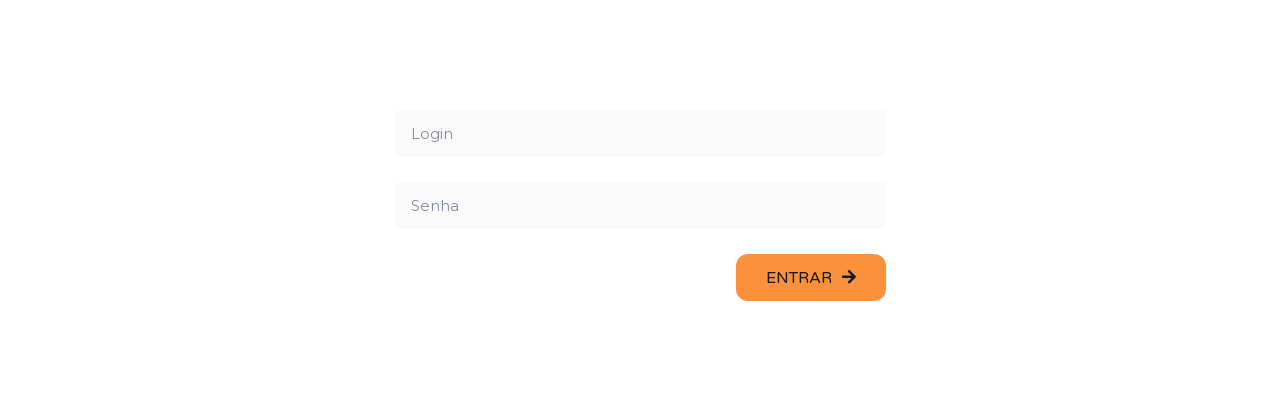

--- FILE ---
content_type: text/css
request_url: https://aregraeclara.org.br/wp-content/uploads/elementor/css/post-13881.css?ver=1684577554
body_size: 429
content:
.elementor-13881 .elementor-element.elementor-element-527b4fc > .elementor-container{max-width:511px;}.elementor-13881 .elementor-element.elementor-element-6b75eb7 .elementor-button .elementor-align-icon-right{margin-left:10px;}.elementor-13881 .elementor-element.elementor-element-6b75eb7 .elementor-button .elementor-align-icon-left{margin-right:10px;}.elementor-13881 .elementor-element.elementor-element-6b75eb7 .elementor-field-group{padding-right:calc( 10px/2 );padding-left:calc( 10px/2 );margin-bottom:25px;}.elementor-13881 .elementor-element.elementor-element-6b75eb7 .elementor-form-fields-wrapper{margin-left:calc( -10px/2 );margin-right:calc( -10px/2 );margin-bottom:-25px;}.elementor-13881 .elementor-element.elementor-element-6b75eb7 .elementor-field-group.recaptcha_v3-bottomleft, .elementor-13881 .elementor-element.elementor-element-6b75eb7 .elementor-field-group.recaptcha_v3-bottomright{margin-bottom:0;}body.rtl .elementor-13881 .elementor-element.elementor-element-6b75eb7 .elementor-labels-inline .elementor-field-group > label{padding-left:0px;}body:not(.rtl) .elementor-13881 .elementor-element.elementor-element-6b75eb7 .elementor-labels-inline .elementor-field-group > label{padding-right:0px;}body .elementor-13881 .elementor-element.elementor-element-6b75eb7 .elementor-labels-above .elementor-field-group > label{padding-bottom:0px;}.elementor-13881 .elementor-element.elementor-element-6b75eb7 .elementor-field-type-html{padding-bottom:0px;}.elementor-13881 .elementor-element.elementor-element-6b75eb7 .elementor-field-group .elementor-field{color:#3d4459;}.elementor-13881 .elementor-element.elementor-element-6b75eb7 .elementor-field-group .elementor-field, .elementor-13881 .elementor-element.elementor-element-6b75eb7 .elementor-field-subgroup label{font-family:"Montserrat", Sans-serif;font-size:15px;}.elementor-13881 .elementor-element.elementor-element-6b75eb7 .elementor-field-group:not(.elementor-field-type-upload) .elementor-field:not(.elementor-select-wrapper){background-color:#fafafa;border-width:0px 0px 0px 0px;border-radius:5px 5px 5px 5px;}.elementor-13881 .elementor-element.elementor-element-6b75eb7 .elementor-field-group .elementor-select-wrapper select{background-color:#fafafa;border-width:0px 0px 0px 0px;border-radius:5px 5px 5px 5px;}.elementor-13881 .elementor-element.elementor-element-6b75eb7 .elementor-button{font-family:"Varela Round", Sans-serif;font-size:16px;border-radius:12px 12px 12px 12px;}.elementor-13881 .elementor-element.elementor-element-6b75eb7 .e-form__buttons__wrapper__button-next{background-color:#FC913D;color:#181818;}.elementor-13881 .elementor-element.elementor-element-6b75eb7 .elementor-button[type="submit"]{background-color:#FC913D;color:#181818;}.elementor-13881 .elementor-element.elementor-element-6b75eb7 .elementor-button[type="submit"] svg *{fill:#181818;}.elementor-13881 .elementor-element.elementor-element-6b75eb7 .e-form__buttons__wrapper__button-previous{color:#ffffff;}.elementor-13881 .elementor-element.elementor-element-6b75eb7 .e-form__buttons__wrapper__button-next:hover{background-color:#353535;color:#FC913D;}.elementor-13881 .elementor-element.elementor-element-6b75eb7 .elementor-button[type="submit"]:hover{background-color:#353535;color:#FC913D;}.elementor-13881 .elementor-element.elementor-element-6b75eb7 .elementor-button[type="submit"]:hover svg *{fill:#FC913D;}.elementor-13881 .elementor-element.elementor-element-6b75eb7 .e-form__buttons__wrapper__button-previous:hover{color:#ffffff;}.elementor-13881 .elementor-element.elementor-element-6b75eb7{--e-form-steps-indicators-spacing:20px;--e-form-steps-indicator-padding:30px;--e-form-steps-indicator-inactive-secondary-color:#ffffff;--e-form-steps-indicator-active-secondary-color:#ffffff;--e-form-steps-indicator-completed-secondary-color:#ffffff;--e-form-steps-divider-width:1px;--e-form-steps-divider-gap:10px;}.elementor-13881 .elementor-element.elementor-element-527b4fc{padding:100px 0px 0100px 0px;}

--- FILE ---
content_type: text/css
request_url: https://aregraeclara.org.br/wp-content/uploads/elementor/css/post-66.css?ver=1684267969
body_size: 861
content:
.elementor-66 .elementor-element.elementor-element-8ff9360 > .elementor-container{min-height:10vh;}.elementor-bc-flex-widget .elementor-66 .elementor-element.elementor-element-8e19912.elementor-column .elementor-widget-wrap{align-items:center;}.elementor-66 .elementor-element.elementor-element-8e19912.elementor-column.elementor-element[data-element_type="column"] > .elementor-widget-wrap.elementor-element-populated{align-content:center;align-items:center;}.elementor-66 .elementor-element.elementor-element-8e19912 > .elementor-element-populated{padding:0px 0px 0px 0px;}.elementor-66 .elementor-element.elementor-element-3db2e27 img{transition-duration:300s;}.elementor-66 .elementor-element.elementor-element-3db2e27{width:130px;max-width:130px;}.elementor-66 .elementor-element.elementor-element-2619cf2 .elementor-menu-toggle{margin:0 auto;background-color:rgba(255, 255, 255, 0);font-size:25px;}.elementor-66 .elementor-element.elementor-element-2619cf2 .elementor-nav-menu .elementor-item{font-family:"PT Sans", Sans-serif;font-size:12px;font-weight:bold;text-transform:uppercase;letter-spacing:1.1px;}.elementor-66 .elementor-element.elementor-element-2619cf2 .elementor-nav-menu--main .elementor-item{color:#FFFFFF;fill:#FFFFFF;padding-left:0px;padding-right:0px;padding-top:10px;padding-bottom:10px;}.elementor-66 .elementor-element.elementor-element-2619cf2 .elementor-nav-menu--main .elementor-item:hover,
					.elementor-66 .elementor-element.elementor-element-2619cf2 .elementor-nav-menu--main .elementor-item.elementor-item-active,
					.elementor-66 .elementor-element.elementor-element-2619cf2 .elementor-nav-menu--main .elementor-item.highlighted,
					.elementor-66 .elementor-element.elementor-element-2619cf2 .elementor-nav-menu--main .elementor-item:focus{color:#EDBC3F;fill:#EDBC3F;}body:not(.rtl) .elementor-66 .elementor-element.elementor-element-2619cf2 .elementor-nav-menu--layout-horizontal .elementor-nav-menu > li:not(:last-child){margin-right:32px;}body.rtl .elementor-66 .elementor-element.elementor-element-2619cf2 .elementor-nav-menu--layout-horizontal .elementor-nav-menu > li:not(:last-child){margin-left:32px;}.elementor-66 .elementor-element.elementor-element-2619cf2 .elementor-nav-menu--main:not(.elementor-nav-menu--layout-horizontal) .elementor-nav-menu > li:not(:last-child){margin-bottom:32px;}.elementor-66 .elementor-element.elementor-element-2619cf2 .elementor-nav-menu--dropdown a, .elementor-66 .elementor-element.elementor-element-2619cf2 .elementor-menu-toggle{color:#F1C300;}.elementor-66 .elementor-element.elementor-element-2619cf2 .elementor-nav-menu--dropdown{background-color:#2A2A2A;}.elementor-66 .elementor-element.elementor-element-2619cf2 .elementor-nav-menu--dropdown a:hover,
					.elementor-66 .elementor-element.elementor-element-2619cf2 .elementor-nav-menu--dropdown a.elementor-item-active,
					.elementor-66 .elementor-element.elementor-element-2619cf2 .elementor-nav-menu--dropdown a.highlighted,
					.elementor-66 .elementor-element.elementor-element-2619cf2 .elementor-menu-toggle:hover{color:#464646;}.elementor-66 .elementor-element.elementor-element-2619cf2 .elementor-nav-menu--dropdown a:hover,
					.elementor-66 .elementor-element.elementor-element-2619cf2 .elementor-nav-menu--dropdown a.elementor-item-active,
					.elementor-66 .elementor-element.elementor-element-2619cf2 .elementor-nav-menu--dropdown a.highlighted{background-color:#FFFFFF;}.elementor-66 .elementor-element.elementor-element-2619cf2 .elementor-nav-menu--dropdown a.elementor-item-active{color:#282828;background-color:#FFFFFF;}.elementor-66 .elementor-element.elementor-element-2619cf2 div.elementor-menu-toggle{color:#F1C300;}.elementor-66 .elementor-element.elementor-element-2619cf2 div.elementor-menu-toggle svg{fill:#F1C300;}.elementor-66 .elementor-element.elementor-element-2619cf2 div.elementor-menu-toggle:hover{color:#FFFFFF;}.elementor-66 .elementor-element.elementor-element-2619cf2 > .elementor-widget-container{margin:0% 0% 0% 8%;padding:0% 0% 0% 0%;}.elementor-66 .elementor-element.elementor-element-2619cf2{width:68.867%;max-width:68.867%;}.elementor-bc-flex-widget .elementor-66 .elementor-element.elementor-element-442b5ab.elementor-column .elementor-widget-wrap{align-items:center;}.elementor-66 .elementor-element.elementor-element-442b5ab.elementor-column.elementor-element[data-element_type="column"] > .elementor-widget-wrap.elementor-element-populated{align-content:center;align-items:center;}.elementor-66 .elementor-element.elementor-element-442b5ab.elementor-column > .elementor-widget-wrap{justify-content:flex-end;}.elementor-66 .elementor-element.elementor-element-442b5ab > .elementor-element-populated{padding:0px 0px 0px 0px;}.elementor-66 .elementor-element.elementor-element-caad375{--grid-template-columns:repeat(0, auto);--icon-size:16px;--grid-column-gap:5px;--grid-row-gap:0px;width:auto;max-width:auto;align-self:center;}.elementor-66 .elementor-element.elementor-element-caad375 .elementor-widget-container{text-align:center;}.elementor-66 .elementor-element.elementor-element-caad375 .elementor-social-icon{background-color:rgba(2, 1, 1, 0);}.elementor-66 .elementor-element.elementor-element-caad375 .elementor-social-icon:hover i{color:#CACB00;}.elementor-66 .elementor-element.elementor-element-caad375 .elementor-social-icon:hover svg{fill:#CACB00;}.elementor-66 .elementor-element.elementor-element-caad375 > .elementor-widget-container{margin:0px 0px 0px 0px;}.elementor-66 .elementor-element.elementor-element-8ff9360:not(.elementor-motion-effects-element-type-background), .elementor-66 .elementor-element.elementor-element-8ff9360 > .elementor-motion-effects-container > .elementor-motion-effects-layer{background-color:#2A2A2A;}.elementor-66 .elementor-element.elementor-element-8ff9360{transition:background 0.3s, border 0.3s, border-radius 0.3s, box-shadow 0.3s;margin-top:0px;margin-bottom:0px;padding:0% 4% 0% 4%;}.elementor-66 .elementor-element.elementor-element-8ff9360 > .elementor-background-overlay{transition:background 0.3s, border-radius 0.3s, opacity 0.3s;}@media(max-width:1024px){.elementor-66 .elementor-element.elementor-element-8e19912.elementor-column > .elementor-widget-wrap{justify-content:space-between;}.elementor-66 .elementor-element.elementor-element-8e19912 > .elementor-element-populated{padding:0px 2px 0px 0px;}.elementor-66 .elementor-element.elementor-element-3db2e27{width:35%;max-width:35%;}.elementor-66 .elementor-element.elementor-element-2619cf2 > .elementor-widget-container{margin:0px 0px 0px 0px;padding:0% 0% 0% 0%;}.elementor-66 .elementor-element.elementor-element-2619cf2{width:40px;max-width:40px;}.elementor-66 .elementor-element.elementor-element-8ff9360{margin-top:-105px;margin-bottom:0px;padding:0% 4% 0% 4%;}}@media(min-width:768px){.elementor-66 .elementor-element.elementor-element-8e19912{width:69.939%;}.elementor-66 .elementor-element.elementor-element-442b5ab{width:30.073%;}}@media(max-width:1024px) and (min-width:768px){.elementor-66 .elementor-element.elementor-element-8e19912{width:53%;}.elementor-66 .elementor-element.elementor-element-442b5ab{width:47%;}}@media(max-width:767px){.elementor-66 .elementor-element.elementor-element-8ff9360 > .elementor-container{min-height:11vh;}.elementor-66 .elementor-element.elementor-element-8e19912 > .elementor-element-populated{padding:0% 0% 0% 2%;}.elementor-66 .elementor-element.elementor-element-8ff9360{margin-top:-75px;margin-bottom:0px;}}

--- FILE ---
content_type: text/css
request_url: https://aregraeclara.org.br/wp-content/uploads/elementor/css/post-62.css?ver=1684267969
body_size: 1150
content:
.elementor-62 .elementor-element.elementor-element-e3f5ee2{text-align:center;}.elementor-62 .elementor-element.elementor-element-e3f5ee2 .elementor-heading-title{color:#3C3C3C;font-size:38px;font-weight:900;text-transform:uppercase;}.elementor-62 .elementor-element.elementor-element-e3f5ee2 > .elementor-widget-container{padding:20px 0px 40px 0px;}.elementor-62 .elementor-element.elementor-element-6cab6b4 > .elementor-container > .elementor-column > .elementor-widget-wrap{align-content:center;align-items:center;}.elementor-62 .elementor-element.elementor-element-ec7e869 img{max-width:45%;}.elementor-62 .elementor-element.elementor-element-aaa1ca7 img{max-width:45%;}.elementor-62 .elementor-element.elementor-element-172c278 img{max-width:45%;}.elementor-62 .elementor-element.elementor-element-cab6923 img{max-width:45%;}.elementor-62 .elementor-element.elementor-element-c08a658 img{max-width:45%;}.elementor-62 .elementor-element.elementor-element-6cab6b4{padding:25px 0px 0px 0px;}.elementor-62 .elementor-element.elementor-element-5d2f746 .elementor-spacer-inner{height:16px;}.elementor-62 .elementor-element.elementor-element-09c15ae{text-align:center;}.elementor-62 .elementor-element.elementor-element-09c15ae .elementor-heading-title{color:#3C3C3C;font-size:38px;font-weight:900;text-transform:uppercase;}.elementor-62 .elementor-element.elementor-element-09c15ae > .elementor-widget-container{padding:20px 0px 40px 0px;}.elementor-62 .elementor-element.elementor-element-8462f2a > .elementor-container > .elementor-column > .elementor-widget-wrap{align-content:center;align-items:center;}.elementor-62 .elementor-element.elementor-element-d929765 img{max-width:45%;}.elementor-62 .elementor-element.elementor-element-2c5bdc0 img{max-width:45%;}.elementor-62 .elementor-element.elementor-element-b60d2da img{max-width:45%;}.elementor-62 .elementor-element.elementor-element-a6b06d3 img{max-width:45%;}.elementor-62 .elementor-element.elementor-element-0a4a2bc img{max-width:45%;}.elementor-62 .elementor-element.elementor-element-8462f2a{padding:25px 0px 0px 0px;}.elementor-62 .elementor-element.elementor-element-07ebe1d > .elementor-container > .elementor-column > .elementor-widget-wrap{align-content:center;align-items:center;}.elementor-62 .elementor-element.elementor-element-f6c92bb img{max-width:45%;}.elementor-62 .elementor-element.elementor-element-cc46185 img{max-width:42%;}.elementor-62 .elementor-element.elementor-element-1a39b11{text-align:center;}.elementor-62 .elementor-element.elementor-element-07ebe1d{padding:25px 0px 0px 0px;}.elementor-62 .elementor-element.elementor-element-8cbef94 > .elementor-background-overlay{background-color:#FFFFFF;opacity:0.69;transition:background 0.3s, border-radius 0.3s, opacity 0.3s;}.elementor-62 .elementor-element.elementor-element-8cbef94{transition:background 0.3s, border 0.3s, border-radius 0.3s, box-shadow 0.3s;padding:50px 0px 70px 0px;}.elementor-62 .elementor-element.elementor-element-0874416 > .elementor-container{max-width:1252px;}.elementor-62 .elementor-element.elementor-element-0874416 > .elementor-container > .elementor-column > .elementor-widget-wrap{align-content:center;align-items:center;}.elementor-62 .elementor-element.elementor-element-6e21bcd > .elementor-container{max-width:1000px;}.elementor-62 .elementor-element.elementor-element-6e21bcd > .elementor-container > .elementor-column > .elementor-widget-wrap{align-content:center;align-items:center;}.elementor-62 .elementor-element.elementor-element-5735bea{--divider-border-style:solid;--divider-color:#EDBC3F;--divider-border-width:3.3px;}.elementor-62 .elementor-element.elementor-element-5735bea .elementor-divider-separator{width:100%;}.elementor-62 .elementor-element.elementor-element-5735bea .elementor-divider{padding-top:15px;padding-bottom:15px;}.elementor-62 .elementor-element.elementor-element-a185613 > .elementor-container{max-width:1000px;}.elementor-62 .elementor-element.elementor-element-a185613 > .elementor-container > .elementor-column > .elementor-widget-wrap{align-content:center;align-items:center;}.elementor-62 .elementor-element.elementor-element-152e28f .elementor-spacer-inner{height:50px;}.elementor-62 .elementor-element.elementor-element-851a3cb > .elementor-container{max-width:1000px;}.elementor-62 .elementor-element.elementor-element-851a3cb > .elementor-container > .elementor-column > .elementor-widget-wrap{align-content:center;align-items:center;}.elementor-62 .elementor-element.elementor-element-da3b009 > .elementor-element-populated{border-style:solid;border-width:0px 3px 0px 0px;border-color:#5F5F5F;transition:background 0.3s, border 0.3s, border-radius 0.3s, box-shadow 0.3s;}.elementor-62 .elementor-element.elementor-element-da3b009 > .elementor-element-populated > .elementor-background-overlay{transition:background 0.3s, border-radius 0.3s, opacity 0.3s;}.elementor-62 .elementor-element.elementor-element-f94e874 img{width:73%;}.elementor-62 .elementor-element.elementor-element-4aa194d > .elementor-element-populated{border-style:solid;border-width:0px 3px 0px 0px;border-color:#5F5F5F;transition:background 0.3s, border 0.3s, border-radius 0.3s, box-shadow 0.3s;}.elementor-62 .elementor-element.elementor-element-4aa194d > .elementor-element-populated > .elementor-background-overlay{transition:background 0.3s, border-radius 0.3s, opacity 0.3s;}.elementor-62 .elementor-element.elementor-element-e85bce3 img{width:73%;}.elementor-62 .elementor-element.elementor-element-22b9a67 img{width:24%;}.elementor-62 .elementor-element.elementor-element-1bee31b > .elementor-container{max-width:1000px;}.elementor-62 .elementor-element.elementor-element-1bee31b > .elementor-container > .elementor-column > .elementor-widget-wrap{align-content:center;align-items:center;}.elementor-62 .elementor-element.elementor-element-61a6ecf .elementor-spacer-inner{height:50px;}.elementor-62 .elementor-element.elementor-element-89786dd{--grid-template-columns:repeat(0, auto);--icon-size:18px;--grid-column-gap:24px;--grid-row-gap:0px;}.elementor-62 .elementor-element.elementor-element-89786dd .elementor-widget-container{text-align:center;}.elementor-62 .elementor-element.elementor-element-89786dd .elementor-social-icon{background-color:rgba(0,0,0,0);--icon-padding:0em;}.elementor-62 .elementor-element.elementor-element-89786dd .elementor-social-icon i{color:#FFFFFF;}.elementor-62 .elementor-element.elementor-element-89786dd .elementor-social-icon svg{fill:#FFFFFF;}.elementor-62 .elementor-element.elementor-element-89786dd .elementor-social-icon:hover i{color:#E6CD0E;}.elementor-62 .elementor-element.elementor-element-89786dd .elementor-social-icon:hover svg{fill:#E6CD0E;}.elementor-62 .elementor-element.elementor-element-0874416:not(.elementor-motion-effects-element-type-background), .elementor-62 .elementor-element.elementor-element-0874416 > .elementor-motion-effects-container > .elementor-motion-effects-layer{background-color:#000000;background-image:url("https://aregraeclara.org.br/wp-content/uploads/2021/10/fundo-scaled.jpg");background-repeat:no-repeat;background-size:cover;}.elementor-62 .elementor-element.elementor-element-0874416 > .elementor-background-overlay{background-color:#252525;opacity:0.66;transition:background 0.3s, border-radius 0.3s, opacity 0.3s;}.elementor-62 .elementor-element.elementor-element-0874416{transition:background 0.3s, border 0.3s, border-radius 0.3s, box-shadow 0.3s;padding:50px 0px 100px 0px;}@media(min-width:768px){.elementor-62 .elementor-element.elementor-element-72eac8d{width:19.495%;}.elementor-62 .elementor-element.elementor-element-f23bacb{width:21.11%;}.elementor-62 .elementor-element.elementor-element-4bd1912{width:20.466%;}.elementor-62 .elementor-element.elementor-element-8dc768e{width:18.877%;}.elementor-62 .elementor-element.elementor-element-2a2bd18{width:21.312%;}.elementor-62 .elementor-element.elementor-element-9066369{width:20.605%;}.elementor-62 .elementor-element.elementor-element-0a7c41b{width:11.011%;}.elementor-62 .elementor-element.elementor-element-af9bd55{width:27.072%;}}@media(max-width:1024px){.elementor-62 .elementor-element.elementor-element-e3f5ee2 .elementor-heading-title{font-size:60px;}.elementor-62 .elementor-element.elementor-element-ec7e869 img{max-width:70%;}.elementor-62 .elementor-element.elementor-element-aaa1ca7 img{max-width:70%;}.elementor-62 .elementor-element.elementor-element-172c278 img{max-width:70%;}.elementor-62 .elementor-element.elementor-element-cab6923 img{max-width:70%;}.elementor-62 .elementor-element.elementor-element-c08a658 img{max-width:70%;}.elementor-62 .elementor-element.elementor-element-09c15ae .elementor-heading-title{font-size:60px;}.elementor-62 .elementor-element.elementor-element-d929765 img{max-width:70%;}.elementor-62 .elementor-element.elementor-element-2c5bdc0 img{max-width:70%;}.elementor-62 .elementor-element.elementor-element-b60d2da img{max-width:70%;}.elementor-62 .elementor-element.elementor-element-a6b06d3 img{max-width:70%;}.elementor-62 .elementor-element.elementor-element-0a4a2bc img{max-width:70%;}.elementor-62 .elementor-element.elementor-element-f6c92bb img{max-width:70%;}.elementor-62 .elementor-element.elementor-element-89786dd > .elementor-widget-container{padding:40px 0px 0px 0px;}.elementor-62 .elementor-element.elementor-element-0874416{padding:100px 25px 100px 25px;}}@media(max-width:767px){.elementor-62 .elementor-element.elementor-element-e3f5ee2 .elementor-heading-title{font-size:32px;line-height:1.3em;}.elementor-62 .elementor-element.elementor-element-e3f5ee2 > .elementor-widget-container{padding:15px 0px 15px 0px;}.elementor-62 .elementor-element.elementor-element-ec7e869 img{max-width:45%;}.elementor-62 .elementor-element.elementor-element-7889f6b > .elementor-element-populated{padding:25px 0px 0px 0px;}.elementor-62 .elementor-element.elementor-element-aaa1ca7 img{max-width:45%;}.elementor-62 .elementor-element.elementor-element-79c4035 > .elementor-element-populated{padding:25px 0px 0px 0px;}.elementor-62 .elementor-element.elementor-element-172c278 img{max-width:45%;}.elementor-62 .elementor-element.elementor-element-c75ded5 > .elementor-element-populated{padding:25px 0px 0px 0px;}.elementor-62 .elementor-element.elementor-element-cab6923 img{max-width:45%;}.elementor-62 .elementor-element.elementor-element-cd9dcd8 > .elementor-element-populated{padding:25px 0px 0px 0px;}.elementor-62 .elementor-element.elementor-element-c08a658 img{max-width:45%;}.elementor-62 .elementor-element.elementor-element-6cab6b4{padding:15px 0px 0px 0px;}.elementor-62 .elementor-element.elementor-element-09c15ae .elementor-heading-title{font-size:32px;line-height:1.3em;}.elementor-62 .elementor-element.elementor-element-09c15ae > .elementor-widget-container{padding:15px 0px 15px 0px;}.elementor-62 .elementor-element.elementor-element-d929765 img{max-width:45%;}.elementor-62 .elementor-element.elementor-element-f23bacb > .elementor-element-populated{padding:25px 0px 0px 0px;}.elementor-62 .elementor-element.elementor-element-2c5bdc0 img{max-width:45%;}.elementor-62 .elementor-element.elementor-element-4bd1912 > .elementor-element-populated{padding:25px 0px 0px 0px;}.elementor-62 .elementor-element.elementor-element-b60d2da img{max-width:45%;}.elementor-62 .elementor-element.elementor-element-8dc768e > .elementor-element-populated{padding:25px 0px 0px 0px;}.elementor-62 .elementor-element.elementor-element-a6b06d3 img{max-width:45%;}.elementor-62 .elementor-element.elementor-element-4a5f90c > .elementor-element-populated{padding:25px 0px 0px 0px;}.elementor-62 .elementor-element.elementor-element-0a4a2bc img{max-width:45%;}.elementor-62 .elementor-element.elementor-element-8462f2a{padding:15px 0px 0px 0px;}.elementor-62 .elementor-element.elementor-element-f6c92bb img{max-width:45%;}.elementor-62 .elementor-element.elementor-element-9066369 > .elementor-element-populated{padding:25px 0px 0px 0px;}.elementor-62 .elementor-element.elementor-element-0a7c41b > .elementor-element-populated{padding:25px 0px 0px 0px;}.elementor-62 .elementor-element.elementor-element-af9bd55 > .elementor-element-populated{padding:25px 0px 0px 0px;}.elementor-62 .elementor-element.elementor-element-d0585e7 > .elementor-element-populated{padding:25px 0px 0px 0px;}.elementor-62 .elementor-element.elementor-element-07ebe1d{padding:15px 0px 0px 0px;}.elementor-62 .elementor-element.elementor-element-89786dd .elementor-widget-container{text-align:center;}.elementor-62 .elementor-element.elementor-element-0874416{padding:50px 20px 50px 20px;}}